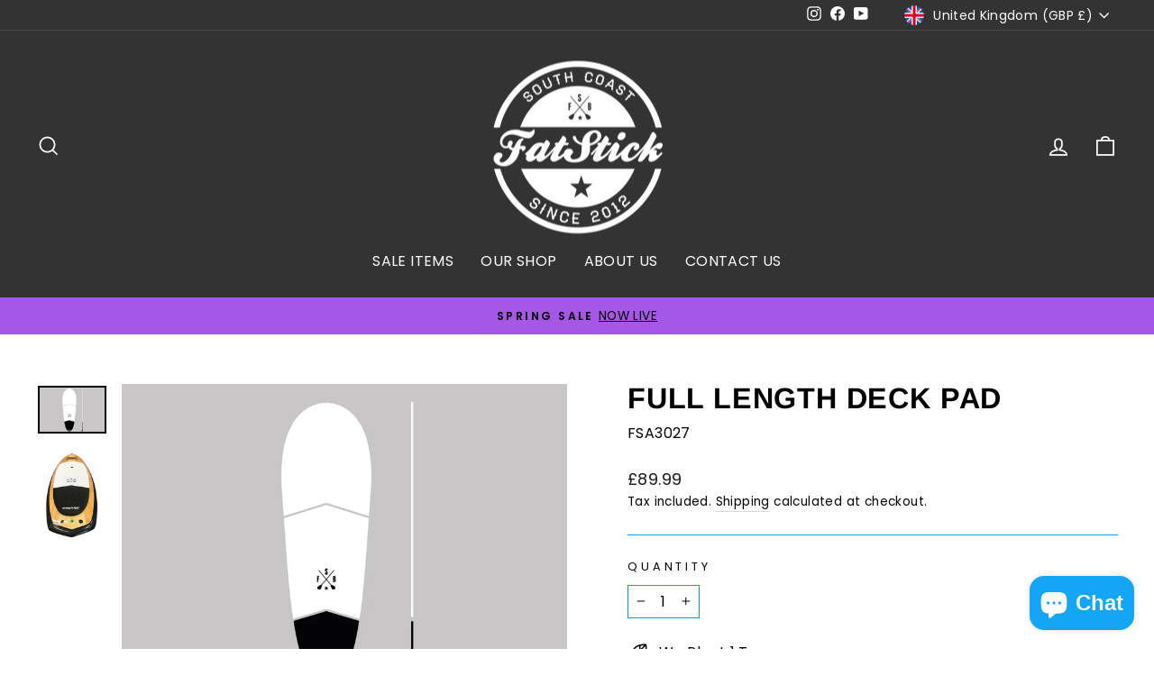

--- FILE ---
content_type: text/html; charset=UTF-8
request_url: https://api.reviews.co.uk/json-ld/product/richsnippet?sku=FSA3027%3B42964074168451&store=www.fatstickboards.com-63lllwv&url=https://fatstickboards.com/collections/hard-composite-paddle-boards/products/full-length-deck-pad&data=true
body_size: -148
content:
{
	"@context" : "http://schema.org",
	"@type" : "Product"

  			
		    ,"name" : "Full Length Deck Pad",
		"image" : "https://cdn.shopify.com/s/files/1/0562/3673/6643/products/fatstick-deckpad-white.jpg?v=1681033532",
				"sku" : "FSA3027"
		    
}


--- FILE ---
content_type: text/css
request_url: https://fatstickboards.com/cdn/shop/t/8/assets/c-style.css?v=61609924498843836001728294940
body_size: -61
content:
.u_addons_heading{font-size:20px;line-height:normal;color:#000;letter-spacing:normal}.u_addons_text h3,.u_addons_text h4,.u_addons_text h5{margin-bottom:3px}.u_addon_pro_item{margin-bottom:8px}.u_addon_pro_item_inner{display:flex;border:1px solid #019cdc!important;border-radius:6px}.u_addon_pro_item_checkbox{padding:8px;display:flex;align-items:center;justify-content:center}.u_addon_pro_item_img{height:75px;width:75px;margin:8px}.u_addon_img_size{width:100%;display:block;height:75px;object-fit:contain}.u_addon_pro_item_body{width:100%;padding:8px}.u_addon_product_title_size{display:-webkit-box;-webkit-line-clamp:1;-webkit-box-orient:vertical;overflow:hidden;text-overflow:ellipsis;cursor:pointer;font-size:13px;color:#000;text-align:left}.u_addon_product_title_size:hover{text-decoration:underline}.u_addon_pro_price_size{font-size:13px;color:#e95454;line-height:normal;letter-spacing:normal;display:inline-block;text-align:left}.u_addon_pro_price{text-align:left}.u_addon_pro_cprice_size{font-size:13px;color:#000;line-height:normal;letter-spacing:normal;text-decoration:line-through;margin-left:4px;display:inline-block;text-align:left}.u_addon_pro_inp{height:15px!important;width:15px!important;padding:0!important;margin:0!important;border-radius:6px}.u_addon_var_select{font-size:13px!important;line-height:normal;color:#000;border-radius:6px;width:205px;padding-top:5px;padding-bottom:5px;background-size:7px}.u_addon_var_select option{font-size:13px!important}.u_addon_var_wrapper{padding:5px 0;text-align:left}.u_addons_body{padding-bottom:15px}.u_addon_var_block{display:flex;justify-content:space-between;align-items:center}.u_addon_var_qty{text-align:right}.u_addon_var_quantity{width:92px;display:flex;border:1px solid #019cdc;border-radius:6px}.u_addon_var_minus,.u_addon_var_plus{color:gray;width:28px;line-height:30px;text-align:center;font-size:16px;cursor:pointer}.u_addon_var_number{background:#fff;border:none;font-size:14px;line-height:normal;color:#000;letter-spacing:normal;width:36px;padding:0;text-align:center}.u_addon_var_number:focus{outline:none;border:none}.u_addon_hide_qty{opacity:0;visibility:hidden}.alertify-notifier.ajs-right{right:10px;color:#fff}@media (max-width:768px){.u_addon_pro_item_body{max-width:250px}.u_addon_var_select{width:92px}}
/*# sourceMappingURL=/cdn/shop/t/8/assets/c-style.css.map?v=61609924498843836001728294940 */


--- FILE ---
content_type: text/css
request_url: https://fatstickboards.com/cdn/shop/t/8/assets/bold-upsell-custom.css?v=150135899998303055901680727290
body_size: -680
content:
/*# sourceMappingURL=/cdn/shop/t/8/assets/bold-upsell-custom.css.map?v=150135899998303055901680727290 */


--- FILE ---
content_type: text/css
request_url: https://fatstickboards.com/cdn/shop/t/8/assets/widget.reviews.css?v=60948742943731960351681035998
body_size: 141
content:
@font-face{font-family:product-widget-iconfont;src:url(fonts/product-widget-iconfont.eot?mnkjqu);src:url(fonts/product-widget-iconfont.eot?#iefixmnkjqu) format("embedded-opentype"),url(fonts/product-widget-iconfont.woff?mnkjqu) format("woff"),url(fonts/product-widget-iconfont.ttf?mnkjqu) format("truetype"),url(fonts/product-widget-iconfont.svg?mnkjqu#product-widget-iconfont) format("svg");font-weight:400;font-style:normal;font-display:swap}[class^=ruk-icon-],[class*=" ruk-icon-"]{font-family:product-widget-iconfont;speak:none;font-style:normal;font-weight:400;font-variant:normal;text-transform:none;line-height:1;-webkit-font-smoothing:antialiased;-moz-osx-font-smoothing:grayscale}.ruk-icon-reviews-logo-01:before{content:"\e600"}.ruk-icon-full-star-01:before{content:"\e601"}.ruk-icon-empty-star-01:before{content:"\e602"}.ruk-icon-arrow-down-01:before{content:"\e603"}.ruk-icon-positive-1-01:before{content:"\e604"}.ruk-icon-negative-1-01:before{content:"\e605"}.ruk-icon-chart-lines-1-01:before{content:"\e606"}.ruk-icon-positive-2-01:before{content:"\e607"}.ruk-icon-email-1-01:before{content:"\e608"}.ruk-icon-phone-1-01:before{content:"\e609"}.ruk-icon-location-1-01:before{content:"\e60a"}.ruk-icon-author-1-01:before{content:"\e60b"}.ruk-icon-positive-3-01:before{content:"\e60c"}.ruk-icon-thumbs-up-1-01:before{content:"\e60d"}.ruk-icon-report-1-01:before{content:"\e60e"}.ruk-icon-arrow-up-thin-1-01:before{content:"\e60f"}.ruk-icon-arrow-down-thin-1-01:before{content:"\e610"}.ruk-icon-menu-1-01:before{content:"\e611"}.ruk-icon-key-1-01:before{content:"\e612"}.ruk-icon-dashboard-1-01:before{content:"\e613"}.ruk-icon-store-1-01:before{content:"\e614"}.ruk-icon-iphone-1-01:before{content:"\e615"}.ruk-icon-col-term-1-01:before{content:"\e616"}.ruk-icon-group-1-01:before{content:"\e617"}.ruk-icon-cog-1-01:before{content:"\e618"}.ruk-icon-power-1-01:before{content:"\e619"}.ruk-icon-ellipsis-1-01:before{content:"\e61a"}.ruk-icon-share-1-01:before{content:"\e61b"}.ruk-icon-tooltip-arrow-1-01:before{content:"\e61c"}.ruk-icon-chart-pie-1-01:before{content:"\e61d"}.ruk-icon-reply-arrow-1-01:before{content:"\e61e"}.ruk-icon-moderate-1-01:before{content:"\e61f"}.ruk-icon-google-plus-1-01:before{content:"\e620"}.ruk-icon-facebook-1-01:before{content:"\e621"}.ruk-icon-twitter-1-01:before{content:"\e622"}.ruk-icon-arrow-right-1-01:before{content:"\e623"}.ruk-icon-arrow-left-1-01:before{content:"\e624"}body.reviews-popup,html.reviews-popup{overflow:hidden!important;height:100%!important}.ruk_rating_snippet{color:#67c116}.ruk_rating_snippet .ruk-rating-snippet-count{color:#333;font-size:12px;position:relative;bottom:2px;font-family:inherit;line-height:22px}.ruk_rating_snippet i{letter-spacing:2px;font-size:16px;line-height:22px;cursor:pointer}#reviews_fade{background:#000000b3;top:0;left:0;right:0;bottom:0;position:fixed;overflow:auto;padding:10px;z-index:5989!important}#reviews_fade.iphone iframe{max-height:90%!important;pointer-events:none!important}#reviews_container{position:absolute;max-width:700px;margin:20px auto;background:#fff;left:10px;right:10px;padding:10px 0;border-radius:2px}#reviews_container .close{background-color:#1b1b1b;border-radius:20px;color:#fff;cursor:pointer;font-size:20px;height:25px;left:-12px;line-height:25px;position:absolute;text-align:center;top:-13px;width:25px;z-index:100}#reviews_container .close:hover{background:#fff;color:#000}#reviews_containers .close span{font-size:12px}#reviews_widget{margin:0 15px}
/*# sourceMappingURL=/cdn/shop/t/8/assets/widget.reviews.css.map?v=60948742943731960351681035998 */


--- FILE ---
content_type: text/javascript
request_url: https://fatstickboards.com/cdn/shop/t/8/assets/widget.reviews.js?v=159458588059745259501681035914
body_size: 3803
content:
var ratingSnippetGlobalSettings,ratingSnippetObserverTimeout=!1,ratingSnippetObserver=!1;function renderSnippet(rating,num_ratings,text,options){if(num_ratings<options.minReviewCount)return"";var ratingHtml="";switch(decimalPlaces=options.decimalPlaces,decimalPlaces==null&&(decimalPlaces=2),options.mode){case"minimal":rating=Math.round(rating*100)/100,ratingHtml+='<i aria-hidden="true" class="ruk-icon-percentage-star--100"></i>',ratingHtml+='<span class="ruk-rating-snippet-count">'+rating.toFixed(decimalPlaces)+"</span>",options.linebreak==!0?ratingHtml+="<br />":ratingHtml+='<span style="display: inline-block; min-width: 8px"></span>',text&&(ratingHtml+='<span class="ruk-rating-snippet-count">'+num_ratings+text+"</span>");break;case"extended":default:roundedRating=Math.round(rating*4)/4;for(var i=1;i<=5;i++)roundedRating>=i?ratingHtml+='<i aria-hidden="true" class="ruk-icon-percentage-star--100"></i>':roundedRating>=i-.25?ratingHtml+='<i aria-hidden="true" class="ruk-icon-percentage-star--75"></i>':roundedRating>=i-.5?ratingHtml+='<i aria-hidden="true" class="ruk-icon-percentage-star--50"></i>':roundedRating>=i-.75?ratingHtml+='<i aria-hidden="true" class="ruk-icon-percentage-star--25"></i>':ratingHtml+='<i aria-hidden="true" class="ruk-icon-percentage-star--0"></i>';options.linebreak==!0&&(ratingHtml+="<br />"),options.removeBrackets==!0?ratingHtml+='<span class="ruk-rating-snippet-count">'+num_ratings+text+"</span>":ratingHtml+='<span class="ruk-rating-snippet-count">('+num_ratings+text+")</span>",options.mode=="extended"&&(ratingHtml+='<span style="margin-left: 5px" class="ruk-rating-snippet-count"><b>'+(Math.round(rating*100)/100).toFixed(decimalPlaces)+"</b> / "+5 .toFixed(decimalPlaces)+"</span>");break}return ratingHtml}reinitialiseRatingSnippet=function(){ratingSnippetGlobalSettings&&ratingSnippet(ratingSnippetGlobalSettings.class,ratingSnippetGlobalSettings.options)},ratingSnippet=function(ratingClassName,opts){ratingSnippetGlobalSettings={class:ratingClassName,options:opts};let rsCssId="rating-snippet-stars__css",rsCssTag=document.getElementById(rsCssId),rsIconUrls=["https://d1azc1qln24ryf.cloudfront.net/40686/revsglobal-pr-mod/style-cf.css?ezld0b"],rsIconCssFound=!1,cssLinks=document.querySelectorAll("link");for(let index=0;index<cssLinks.length;index++){const cssLink=cssLinks[index];cssLink.href&&rsIconUrls.forEach(href=>{href==cssLink.href&&(rsIconCssFound=!0)})}if(!rsCssTag&&!rsIconCssFound&&(rsCssTag=document.createElement("link"),rsCssTag.rel="stylesheet",rsCssTag.type="text/css",rsCssTag.id=rsCssId,rsCssTag.href="https://d1azc1qln24ryf.cloudfront.net/40686/revsglobal-pr-mod/style-cf.css?ezld0b",document.getElementsByTagName("HEAD")[0].appendChild(rsCssTag)),opts==null&&(opts={}),opts.usePolaris){let polarisId="rating-snippet-polaris__script",polarisTag=document.getElementById(polarisId),polarisDists=["https://widget.reviews.io/polaris/build.js","https://widget.reviews.co.uk/polaris/build.js","http://localhost:8080/dist/2/build.js"],polarisScriptFound=!1,scripts=document.querySelectorAll("script");for(let index=0;index<scripts.length;index++){const script=scripts[index];script.src&&polarisDists.forEach(url=>{url==script.src&&(polarisScriptFound=!0)})}!polarisTag&&!polarisScriptFound&&(polarisScript=document.createElement("script"),polarisScript.type="text/javascript",polarisScript.id=polarisId,polarisScript.async=!0,polarisScript.src="https://widget.reviews.io/polaris/build.js",document.getElementsByTagName("head")[0].appendChild(polarisScript))}opts.linebreak==null&&(opts.linebreak=!1),opts.removeBrackets==null&&(opts.removeBrackets=!1),opts.mode==null&&(opts.mode=!1),opts.color==null&&(opts.color="#67c116"),opts.textClr==null&&(opts.textClr="#333"),opts.useCustomLookup==null&&(opts.useCustomLookup=!1),opts.useProductGroup==null&&(opts.useProductGroup=!1),opts.mpnLookup==null&&(opts.mpnLookup=!1),opts.customLookupSkuFallback==null&&(opts.customLookupSkuFallback=!1),opts.showNumberDatesFormat==null&&(opts.showNumberDatesFormat="dd.MM.yyyy"),opts.minRating==null&&(opts.minRating=1),opts.showNumberDates==null&&(opts.showNumberDates=!1),opts.enableSyndication==null&&(opts.enableSyndication=!1),opts.enableReviewerAddress==null&&(opts.enableReviewerAddress=!0),opts.enableDate==null&&(opts.enableDate=!0),opts.translateAverage==null&&(opts.translateAverage="Average"),opts.translateReviews==null&&(opts.translateReviews="Reviews"),opts.translateNoReviews==null&&(opts.translateNoReviews="Be the first to review this product."),opts.translateMoreRatings==null&&(opts.translateMoreRatings="More Ratings"),opts.translateNoComments==null&&(opts.translateNoComments="This review has no comments"),opts.translateReplyFrom==null&&(opts.translateReplyFrom="Reply From"),opts.translatePosted==null&&(opts.translatePosted="Posted"),opts.translateWriteReview==null&&(opts.translateWriteReview="Write a Review"),opts.translateShow==null&&(opts.translateShow="Show"),opts.translateDetails==null&&(opts.translateDetails="More"),opts.translateRateThisProduct==null&&(opts.translateRateThisProduct="Rate This Product"),opts.translateSelectProduct==null&&(opts.translateSelectProduct="Select Product:"),opts.translateWriteReviewPlaceholder==null&&(opts.translateWriteReviewPlaceholder="Write your review here"),opts.translateSubmitReview==null&&(opts.translateSubmitReview="Submit Review"),opts.translateYourNamePlaceholder==null&&(opts.translateYourNamePlaceholder="Your Name"),opts.translateEmailAddressPlaceholder==null&&(opts.translateEmailAddressPlaceholder="Email Address"),opts.translateThankyouForYourReview==null&&(opts.translateThankyouForYourReview="<strong>Thank you</strong> for your review!"),opts.translateYourReviewHasBeenSubmitted==null&&(opts.translateYourReviewHasBeenSubmitted="Your review has been submitted."),opts.translateReviewsCount==null&&(opts.translateReviewsCount="Reviews"),opts.translateVerifiedBuyer==null&&(opts.translateVerifiedBuyer="Verified Buyer"),opts.translateUnverifiedBuyer==null&&(opts.translateUnverifiedBuyer="Unverified Buyer"),opts.translateVerifiedBuyerYes==null&&(opts.translateVerifiedBuyerYes="Yes"),opts.translateVerifiedBuyerNo==null&&(opts.translateVerifiedBuyerNo="No"),opts.translateAnonymousReviewerName==null&&(opts.translateAnonymousReviewerName="Anonymous"),opts.enableProductName==null&&(opts.enableProductName=!1),opts.formatReviewCount==null&&(opts.formatReviewCount=!1),opts.formatLanguage==null&&(opts.formatLanguage="en-GB"),opts.lang==null&&(opts.lang="en"),opts.snippetPopup==null&&(opts.snippetPopup=!0),opts.dataAttributeSelector==null&&(opts.dataAttributeSelector="data-sku");var store,sku=[],rating_snippets=document.querySelectorAll("."+ratingClassName);if(rating_snippets.length>0)for(var i=0;i<rating_snippets.length;i++){var snippet=rating_snippets[i],_sku=snippet.getAttribute(opts.dataAttributeSelector).split(";");sku=sku.concat(_sku)}var xmlhttp;window.XMLHttpRequest?xmlhttp=new XMLHttpRequest:xmlhttp=new ActiveXObject("Microsoft.XMLHTTP"),xmlhttp.onreadystatechange=function(){if(xmlhttp.readyState==4&&xmlhttp.status==200){var data=JSON.parse(xmlhttp.responseText),rating_snippets2=document.querySelectorAll("."+ratingClassName);if(rating_snippets2.length>0)for(var x=0;x<rating_snippets2.length;x++){var snippet2=rating_snippets2.item(x),_sku2=snippet2.getAttribute(opts.dataAttributeSelector).split(";"),rating=0,rating_count=0,num_ratings=0,addedSkus=[];for(i in data)for(var s in _sku2)_sku2[s]!=""&&_sku2[s]!=null&&data[i]!=null&&data[i].sku!=null&&(_sku2[s].toString().trim().toLowerCase()==data[i].sku.toString().trim().toLowerCase()||data[i].lookup&&data[i].lookup.toString().trim().toLowerCase().split(";").indexOf(_sku2[s].toString().trim().toLowerCase())>=0)&&addedSkus.indexOf(data[i].sku)==-1&&(rating+=parseFloat(data[i].average_rating)*data[i].num_ratings,num_ratings+=parseFloat(data[i].num_ratings),rating_count++,addedSkus.push(data[i].sku));rating=rating/num_ratings;var ratingText=opts.text!=null?" "+opts.text:"";num_ratings==1&&(ratingText=opts.singularText?" "+opts.singularText:ratingText==" Reviews"?" Review":ratingText),snippet2.setAttribute("data-retrieved",!0),rating_count>0?(opts.formatReviewCount&&(num_ratings=num_ratings.toLocaleString(opts.formatLanguage)),snippet2.setAttribute("title",Math.round(rating*100)/100+" Stars - "+num_ratings+ratingText),snippet2.innerHTML=renderSnippet(rating,num_ratings,ratingText,opts),snippet2.setAttribute("data-done",!0),window.__fullPictureEvents&&(snippet2.setAttribute("data-rating",rating),snippet2.setAttribute("data-count",num_ratings),snippet2.setAttribute("data-product-name",data[i].name))):opts.showEmptyStars&&(snippet2.innerHTML=renderSnippet(0,0,ratingText,opts),snippet2.setAttribute("data-done",!0));var rating_snippet_texts=document.querySelectorAll(".ruk-rating-snippet-count");rating_snippet_texts.length>0&&rating_snippet_texts.forEach(function(element){opts.textClr!=null&&(element.style.color=opts.textClr)}),opts.callback&&opts.callback({data,rating,count:rating_count})}}};var _sku=encodeURIComponent(sku.join(";"));if(_sku!=""){var queryString="sku="+_sku+"&store="+opts.store+"&useCustomLookup="+opts.useCustomLookup+"&customLookupSkuFallback="+opts.customLookupSkuFallback+"&useProductGroup="+opts.useProductGroup+"&mpnLookup="+opts.mpnLookup;opts.tag&&(queryString+="&tag="+opts.tag),opts.lang&&(queryString+="&lang="+opts.lang),opts.enableSyndication&&(queryString+="&enableSyndication="+opts.enableSyndication),queryString.length>2e3?(xmlhttp.open("POST","https://api.reviews.io/product/rating-batch",!0),xmlhttp.setRequestHeader("Content-type","application/x-www-form-urlencoded"),xmlhttp.send(queryString)):(xmlhttp.open("GET","https://api.reviews.io/product/rating-batch?"+queryString,!0),xmlhttp.send());var modal=document.createElement("div");modal.innerHTML='<div id="reviews_fade" style="display:none;z-index:4000"><div id="reviews_container"><div id="reviews_container-close" class="close">&times;</div><div id="reviews_widget" style="position:relative;z-index:4000;-webkit-overflow-scrolling:touch"></div> </div></div>',document.body.appendChild(modal),window.__fullPictureEvents?window.__fullPictureEvents.addWidget("#reviews_fade #reviews_container","rating-snippet"):(window.__reviewsIoWidgetList||(window.__reviewsIoWidgetList=[]),window.__reviewsIoWidgetList.push({target:"#reviews_fade #reviews_container",widget:"rating-snippet"})),opts.listenForChanges&&"MutationObserver"in window&&!ratingSnippetObserver&&window.addEventListener("load",event=>{ratingSnippetObserver=new MutationObserver(function(mutations){ratingSnippetObserverTimeout&&clearTimeout(ratingSnippetObserverTimeout),ratingSnippetGlobalSettings&&document.querySelector("."+ratingSnippetGlobalSettings.class+":not([data-retrieved])")&&(ratingSnippetObserverTimeout=setTimeout(function(){reinitialiseRatingSnippet()},1e3))}),ratingSnippetObserver.observe(document,{attributes:!1,childList:!0,characterData:!1,subtree:!0})});var rating_snippets=document.querySelectorAll("."+ratingClassName);if(rating_snippets.length>0)for(var i in rating_snippets){var snippet=rating_snippets.item(i);opts.color!=null&&(snippet.style.color=opts.color),(typeof productWidget<"u"||opts.usePolaris)&&snippet.onclick==null&&opts.snippetPopup&&(snippet.onclick=function(event){var sku2=this.getAttribute(opts.dataAttributeSelector);if(window.__fullPictureEvents&&(window.__fullPictureEvents.event("rating-snippet","click"),window.__fullPictureEvents.setWidgetData("rating-snippet",{product:this.getAttribute("data-product-name"),rating:this.getAttribute("data-rating"),count:this.getAttribute("data-count")})),!!this.getAttribute("data-done")){var root=document.getElementsByTagName("html")[0];if(document.getElementById("reviews_widget").innerHTML="",opts.usePolaris&&typeof ReviewsWidget<"u"){var options={store:opts.store,widget:"polaris",options:{types:"product_review",lang:opts.hasOwnProperty("lang")?opts.lang:"en",layout:"",enable_syndication:opts.enableSyndication,per_page:opts.polarisPerPage?opts.polarisPerPage:8,product_review:{sku:sku2,hide_if_no_results:!1,min_rating:opts.minRating?opts.minRating:1},header:{enable_summary:!0,enable_ratings:!0,enable_attributes:!0,enable_image_gallery:!0,enable_percent_recommended:!1,enable_write_review:opts.writeButton!=null?opts.writeButton:!0,enable_ask_question:!0,enable_sub_header:!0,always_show:!0},filtering:{enable:!0,enable_text_search:!0,enable_sorting:!0,enable_overall_rating_filter:!0,enable_ratings_filters:!0,enable_attributes_filters:!0},reviews:{enable_replies:opts.showPopupReplies,enable_avatar:!0,enable_reviewer_name:!0,enable_reviewer_address:opts.enableReviewerAddress,reviewer_address_format:"city, country",enable_verified_badge:!0,enable_reviewer_recommends:!0,enable_attributes:!0,enable_product_name:!0,enable_images:!0,enable_ratings:!0,enable_share:!0,enable_helpful_vote:!0,enable_helpful_display:!0,enable_report:!0,enable_date:opts.enableDate}},styles:{"--base-font-size":"16px","--common-button-font-family":"inherit","--common-button-font-size":"16px","--common-button-font-weight":"500","--common-button-letter-spacing":"0","--common-button-text-transform":"none","--common-button-vertical-padding":"10px","--common-button-horizontal-padding":"20px","--common-button-border-width":"2px","--common-button-border-radius":"0px","--primary-button-bg-color":"#0E1311","--primary-button-border-color":"#0E1311","--primary-button-text-color":"#ffffff","--secondary-button-bg-color":"transparent","--secondary-button-border-color":"#0E1311","--secondary-button-text-color":"#0E1311","--common-star-color":opts.color,"--common-star-disabled-color":"rgba(0,0,0,0.25)","--medium-star-size":"22px","--small-star-size":"19px","--heading-text-color":"#0E1311","--heading-text-font-weight":"600","--heading-text-font-family":"inherit","--heading-text-line-height":"1.4","--heading-text-letter-spacing":"0","--heading-text-transform":"none","--body-text-color":"#0E1311","--body-text-font-weight":"400","--body-text-font-family":"inherit","--body-text-line-height":"1.4","--body-text-letter-spacing":"0","--body-text-transform":"none","--inputfield-text-font-family":"inherit","--input-text-font-size":"14px","--inputfield-text-font-weight":"400","--inputfield-text-color":"#0E1311","--inputfield-border-color":"rgba(0,0,0,0.2)","--inputfield-background-color":"transparent","--inputfield-border-width":"1px","--inputfield-border-radius":"0px","--common-border-color":"rgba(0,0,0,0.15)","--common-border-width":"1px","--common-sidebar-width":"190px","--slider-indicator-bg-color":"rgba(0,0,0,0.1)","--slider-indicator-button-color":"#0E1311","--slider-indicator-width":"190px","--badge-icon-color":"#0E1311","--badge-icon-font-size":"inherit","--badge-text-color":"#0E1311","--badge-text-font-size":"inherit","--badge-text-letter-spacing":"inherit","--badge-text-transform":"inherit","--author-font-size":"inherit","--author-text-transform":"none","--avatar-thumbnail-size":"60px","--avatar-thumbnail-border-radius":"100px","--avatar-thumbnail-text-color":"#0E1311","--avatar-thumbnail-bg-color":"rgba(0,0,0,0.1)","--photo-video-thumbnail-size":"80px","--photo-video-thumbnail-border-radius":"0px","--mediaslider-scroll-button-icon-color":"#0E1311","--mediaslider-scroll-button-bg-color":"rgba(255, 255, 255, 0.85)","--mediaslider-overlay-text-color":"#ffffff","--mediaslider-overlay-bg-color":"rgba(0, 0, 0, 0.8))","--mediaslider-item-size":"110px","--pagination-tab-text-color":"#0E1311","--pagination-tab-text-transform":"none","--pagination-tab-text-letter-spacing":"0","--pagination-tab-text-font-size":"16px","--pagination-tab-text-font-weight":"600","--pagination-tab-active-text-color":"#0E1311","--pagination-tab-active-text-font-weight":"600","--pagination-tab-active-border-color":"#0E1311","--pagination-tab-border-width":"3px"}};opts.useMpn&&(options.options.product_review.mpn=sku2),opts.useCustomLookup&&(options.options.product_review.lookup=sku2),opts.tag&&(options.options.product_review.tag=opts.tag),typeof ReviewsWidgetInstances<"u"&&ReviewsWidgetInstances[Object.keys(ReviewsWidgetInstances)[0]]&&typeof ReviewsWidgetInstances[Object.keys(ReviewsWidgetInstances)[0]].state=="object"&&typeof ReviewsWidgetInstances[Object.keys(ReviewsWidgetInstances)[0]].state.config=="object"&&typeof ReviewsWidgetInstances[Object.keys(ReviewsWidgetInstances)[0]].state.config.widget=="string"&&ReviewsWidgetInstances[Object.keys(ReviewsWidgetInstances)[0]].state.config.widget=="polaris"&&typeof ReviewsWidgetInstances[Object.keys(ReviewsWidgetInstances)[0]].state.config.styles=="object"&&(options.styles=ReviewsWidgetInstances[Object.keys(ReviewsWidgetInstances)[0]].state.config.styles),opts.polarisStyles&&(opts.polarisStyles.styles?options.styles=opts.polarisStyles.styles:options.styles=opts.polarisStyles),opts.polarisHeader&&(opts.polarisHeader.header?options.options.header=opts.polarisHeader.header:options.options.header=opts.polarisHeader),opts.polarisReviews&&(opts.polarisReviews.reviews?options.options.reviews=opts.polarisReviews.reviews:options.options.reviews=opts.polarisReviews),opts.polarisFiltering&&(opts.polarisFiltering.filtering?options.options.filtering=opts.polarisFiltering.filtering:options.options.filtering=opts.polarisFiltering),new ReviewsWidget("#reviews_widget",options)}else{var options={store:opts.store,sku:sku2,css:opts.css,primaryClr:opts.color,neutralClr:"#EBEBEB",buttonClr:"#EEE",textClr:opts.textClr,tabClr:"#eee",questions:!0,showTabs:!1,ratingStars:!1,showAvatars:!0,snippetPopup:opts.snippetPopup?opts.snippetPopup:!0,minRating:opts.minRating?opts.minRating:1,hidePoweredBy:opts.hidePoweredBy?opts.hidePoweredBy:!1,hideLogo:opts.hideLogo?opts.hideLogo:!1,showNumberDates:opts.showNumberDates,showNumberDatesFormat:opts.showNumberDatesFormat,enableProductName:opts.enableProductName,enableDate:opts.enableDate,enableReviewerAddress:opts.enableReviewerAddress,translateAverage:opts.translateAverage,translateReviews:opts.translateReviews,translateNoReviews:opts.translateNoReviews,translateMoreRatings:opts.translateMoreRatings,translateNoComments:opts.translateNoComments,translateReplyFrom:opts.translateReplyFrom,translatePosted:opts.translatePosted,translateWriteReview:opts.translateWriteReview,translateShow:opts.translateShow,translateDetails:opts.translateDetails,translateRateThisProduct:opts.translateRateThisProduct,translateSelectProduct:opts.translateSelectProduct,translateWriteReviewPlaceholder:opts.translateWriteReviewPlaceholder,translateSubmitReview:opts.translateSubmitReview,translateYourNamePlaceholder:opts.translateYourNamePlaceholder,translateEmailAddressPlaceholder:opts.translateEmailAddressPlaceholder,translateThankyouForYourReview:opts.translateThankyouForYourReview,translateYourReviewHasBeenSubmitted:opts.translateYourReviewHasBeenSubmitted,translateReviewsCount:opts.translateReviewsCount,translateVerifiedBuyer:opts.translateVerifiedBuyer,translateUnverifiedBuyer:opts.translateUnverifiedBuyer,translateVerifiedBuyerYes:opts.translateVerifiedBuyerYes,translateVerifiedBuyerNo:opts.translateVerifiedBuyerNo,translateAnonymousReviewerName:opts.translateAnonymousReviewerName,formatReviewCount:opts.formatReviewCount?opts.formatReviewCount:!1,formatLanguage:opts.hasOwnProperty("formatLanguage")?opts.formatLanguage:"en-GB",lang:opts.hasOwnProperty("lang")?opts.lang:"en"};opts.useMpn&&(options.mpn=sku2),opts.useCustomLookup&&(options.lookup=sku2),opts.useProductGroup&&(options.productGroup=sku2),opts.tag&&(options.tag=opts.tag),opts.writeButton!=null&&(options.writeButton=opts.writeButton),productWidget("reviews_widget",options)}document.getElementById("reviews_fade").style.display="block",document.body.classList.add("reviews-popup"),root.classList.add("reviews-popup")}})}document.getElementById("reviews_fade").onclick=function(event){var root=document.getElementsByTagName("html")[0];document.getElementById("reviews_fade").style.display="none",document.body.classList.remove("reviews-popup"),root.classList.remove("reviews-popup")},document.getElementById("reviews_container-close").onclick=function(){var root=document.getElementsByTagName("html")[0];document.getElementById("reviews_fade").style.display="none",document.body.classList.remove("reviews-popup"),root.classList.remove("reviews-popup")},document.querySelector("#reviews_fade #reviews_container").onclick=function(event){return event.stopPropagation(),!1}}},typeof ratingSnippetCallback=="function"&&ratingSnippetCallback();
//# sourceMappingURL=/cdn/shop/t/8/assets/widget.reviews.js.map?v=159458588059745259501681035914
